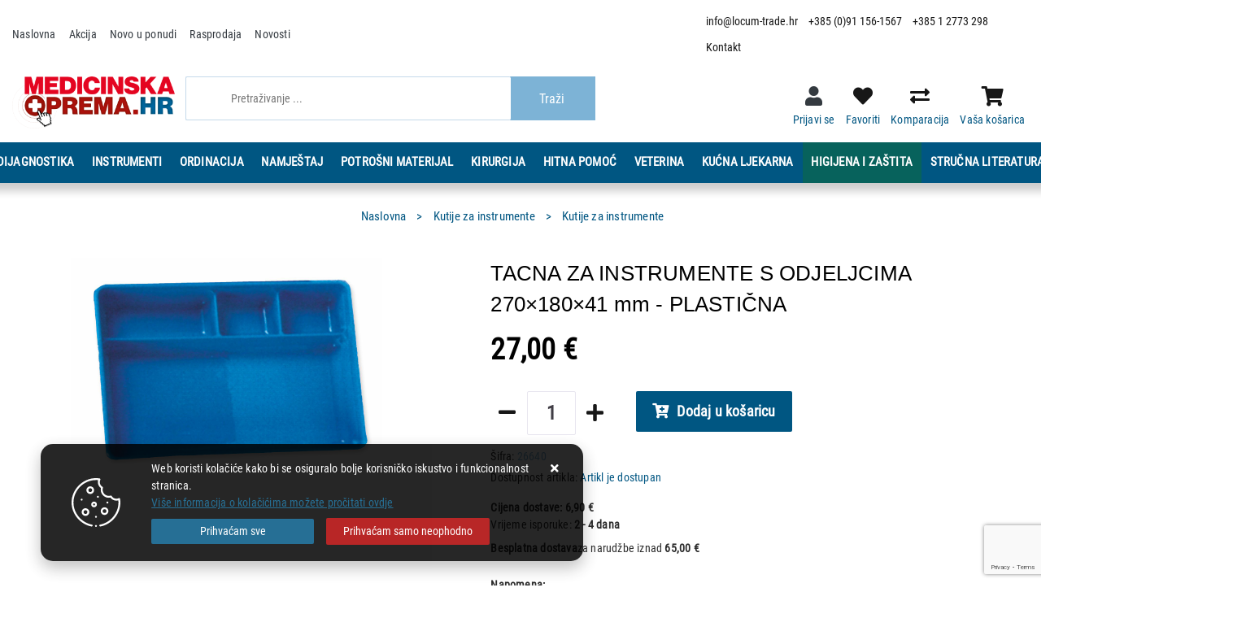

--- FILE ---
content_type: text/html; charset=utf-8
request_url: https://www.google.com/recaptcha/api2/anchor?ar=1&k=6Lf2MkspAAAAABsdGWxUgbuK-xQh4jx5ZyidCSVN&co=aHR0cHM6Ly93d3cubG9jdW0tdHJhZGUuaHI6NDQz&hl=en&v=PoyoqOPhxBO7pBk68S4YbpHZ&size=invisible&anchor-ms=20000&execute-ms=30000&cb=jy5khjyodcdd
body_size: 48587
content:
<!DOCTYPE HTML><html dir="ltr" lang="en"><head><meta http-equiv="Content-Type" content="text/html; charset=UTF-8">
<meta http-equiv="X-UA-Compatible" content="IE=edge">
<title>reCAPTCHA</title>
<style type="text/css">
/* cyrillic-ext */
@font-face {
  font-family: 'Roboto';
  font-style: normal;
  font-weight: 400;
  font-stretch: 100%;
  src: url(//fonts.gstatic.com/s/roboto/v48/KFO7CnqEu92Fr1ME7kSn66aGLdTylUAMa3GUBHMdazTgWw.woff2) format('woff2');
  unicode-range: U+0460-052F, U+1C80-1C8A, U+20B4, U+2DE0-2DFF, U+A640-A69F, U+FE2E-FE2F;
}
/* cyrillic */
@font-face {
  font-family: 'Roboto';
  font-style: normal;
  font-weight: 400;
  font-stretch: 100%;
  src: url(//fonts.gstatic.com/s/roboto/v48/KFO7CnqEu92Fr1ME7kSn66aGLdTylUAMa3iUBHMdazTgWw.woff2) format('woff2');
  unicode-range: U+0301, U+0400-045F, U+0490-0491, U+04B0-04B1, U+2116;
}
/* greek-ext */
@font-face {
  font-family: 'Roboto';
  font-style: normal;
  font-weight: 400;
  font-stretch: 100%;
  src: url(//fonts.gstatic.com/s/roboto/v48/KFO7CnqEu92Fr1ME7kSn66aGLdTylUAMa3CUBHMdazTgWw.woff2) format('woff2');
  unicode-range: U+1F00-1FFF;
}
/* greek */
@font-face {
  font-family: 'Roboto';
  font-style: normal;
  font-weight: 400;
  font-stretch: 100%;
  src: url(//fonts.gstatic.com/s/roboto/v48/KFO7CnqEu92Fr1ME7kSn66aGLdTylUAMa3-UBHMdazTgWw.woff2) format('woff2');
  unicode-range: U+0370-0377, U+037A-037F, U+0384-038A, U+038C, U+038E-03A1, U+03A3-03FF;
}
/* math */
@font-face {
  font-family: 'Roboto';
  font-style: normal;
  font-weight: 400;
  font-stretch: 100%;
  src: url(//fonts.gstatic.com/s/roboto/v48/KFO7CnqEu92Fr1ME7kSn66aGLdTylUAMawCUBHMdazTgWw.woff2) format('woff2');
  unicode-range: U+0302-0303, U+0305, U+0307-0308, U+0310, U+0312, U+0315, U+031A, U+0326-0327, U+032C, U+032F-0330, U+0332-0333, U+0338, U+033A, U+0346, U+034D, U+0391-03A1, U+03A3-03A9, U+03B1-03C9, U+03D1, U+03D5-03D6, U+03F0-03F1, U+03F4-03F5, U+2016-2017, U+2034-2038, U+203C, U+2040, U+2043, U+2047, U+2050, U+2057, U+205F, U+2070-2071, U+2074-208E, U+2090-209C, U+20D0-20DC, U+20E1, U+20E5-20EF, U+2100-2112, U+2114-2115, U+2117-2121, U+2123-214F, U+2190, U+2192, U+2194-21AE, U+21B0-21E5, U+21F1-21F2, U+21F4-2211, U+2213-2214, U+2216-22FF, U+2308-230B, U+2310, U+2319, U+231C-2321, U+2336-237A, U+237C, U+2395, U+239B-23B7, U+23D0, U+23DC-23E1, U+2474-2475, U+25AF, U+25B3, U+25B7, U+25BD, U+25C1, U+25CA, U+25CC, U+25FB, U+266D-266F, U+27C0-27FF, U+2900-2AFF, U+2B0E-2B11, U+2B30-2B4C, U+2BFE, U+3030, U+FF5B, U+FF5D, U+1D400-1D7FF, U+1EE00-1EEFF;
}
/* symbols */
@font-face {
  font-family: 'Roboto';
  font-style: normal;
  font-weight: 400;
  font-stretch: 100%;
  src: url(//fonts.gstatic.com/s/roboto/v48/KFO7CnqEu92Fr1ME7kSn66aGLdTylUAMaxKUBHMdazTgWw.woff2) format('woff2');
  unicode-range: U+0001-000C, U+000E-001F, U+007F-009F, U+20DD-20E0, U+20E2-20E4, U+2150-218F, U+2190, U+2192, U+2194-2199, U+21AF, U+21E6-21F0, U+21F3, U+2218-2219, U+2299, U+22C4-22C6, U+2300-243F, U+2440-244A, U+2460-24FF, U+25A0-27BF, U+2800-28FF, U+2921-2922, U+2981, U+29BF, U+29EB, U+2B00-2BFF, U+4DC0-4DFF, U+FFF9-FFFB, U+10140-1018E, U+10190-1019C, U+101A0, U+101D0-101FD, U+102E0-102FB, U+10E60-10E7E, U+1D2C0-1D2D3, U+1D2E0-1D37F, U+1F000-1F0FF, U+1F100-1F1AD, U+1F1E6-1F1FF, U+1F30D-1F30F, U+1F315, U+1F31C, U+1F31E, U+1F320-1F32C, U+1F336, U+1F378, U+1F37D, U+1F382, U+1F393-1F39F, U+1F3A7-1F3A8, U+1F3AC-1F3AF, U+1F3C2, U+1F3C4-1F3C6, U+1F3CA-1F3CE, U+1F3D4-1F3E0, U+1F3ED, U+1F3F1-1F3F3, U+1F3F5-1F3F7, U+1F408, U+1F415, U+1F41F, U+1F426, U+1F43F, U+1F441-1F442, U+1F444, U+1F446-1F449, U+1F44C-1F44E, U+1F453, U+1F46A, U+1F47D, U+1F4A3, U+1F4B0, U+1F4B3, U+1F4B9, U+1F4BB, U+1F4BF, U+1F4C8-1F4CB, U+1F4D6, U+1F4DA, U+1F4DF, U+1F4E3-1F4E6, U+1F4EA-1F4ED, U+1F4F7, U+1F4F9-1F4FB, U+1F4FD-1F4FE, U+1F503, U+1F507-1F50B, U+1F50D, U+1F512-1F513, U+1F53E-1F54A, U+1F54F-1F5FA, U+1F610, U+1F650-1F67F, U+1F687, U+1F68D, U+1F691, U+1F694, U+1F698, U+1F6AD, U+1F6B2, U+1F6B9-1F6BA, U+1F6BC, U+1F6C6-1F6CF, U+1F6D3-1F6D7, U+1F6E0-1F6EA, U+1F6F0-1F6F3, U+1F6F7-1F6FC, U+1F700-1F7FF, U+1F800-1F80B, U+1F810-1F847, U+1F850-1F859, U+1F860-1F887, U+1F890-1F8AD, U+1F8B0-1F8BB, U+1F8C0-1F8C1, U+1F900-1F90B, U+1F93B, U+1F946, U+1F984, U+1F996, U+1F9E9, U+1FA00-1FA6F, U+1FA70-1FA7C, U+1FA80-1FA89, U+1FA8F-1FAC6, U+1FACE-1FADC, U+1FADF-1FAE9, U+1FAF0-1FAF8, U+1FB00-1FBFF;
}
/* vietnamese */
@font-face {
  font-family: 'Roboto';
  font-style: normal;
  font-weight: 400;
  font-stretch: 100%;
  src: url(//fonts.gstatic.com/s/roboto/v48/KFO7CnqEu92Fr1ME7kSn66aGLdTylUAMa3OUBHMdazTgWw.woff2) format('woff2');
  unicode-range: U+0102-0103, U+0110-0111, U+0128-0129, U+0168-0169, U+01A0-01A1, U+01AF-01B0, U+0300-0301, U+0303-0304, U+0308-0309, U+0323, U+0329, U+1EA0-1EF9, U+20AB;
}
/* latin-ext */
@font-face {
  font-family: 'Roboto';
  font-style: normal;
  font-weight: 400;
  font-stretch: 100%;
  src: url(//fonts.gstatic.com/s/roboto/v48/KFO7CnqEu92Fr1ME7kSn66aGLdTylUAMa3KUBHMdazTgWw.woff2) format('woff2');
  unicode-range: U+0100-02BA, U+02BD-02C5, U+02C7-02CC, U+02CE-02D7, U+02DD-02FF, U+0304, U+0308, U+0329, U+1D00-1DBF, U+1E00-1E9F, U+1EF2-1EFF, U+2020, U+20A0-20AB, U+20AD-20C0, U+2113, U+2C60-2C7F, U+A720-A7FF;
}
/* latin */
@font-face {
  font-family: 'Roboto';
  font-style: normal;
  font-weight: 400;
  font-stretch: 100%;
  src: url(//fonts.gstatic.com/s/roboto/v48/KFO7CnqEu92Fr1ME7kSn66aGLdTylUAMa3yUBHMdazQ.woff2) format('woff2');
  unicode-range: U+0000-00FF, U+0131, U+0152-0153, U+02BB-02BC, U+02C6, U+02DA, U+02DC, U+0304, U+0308, U+0329, U+2000-206F, U+20AC, U+2122, U+2191, U+2193, U+2212, U+2215, U+FEFF, U+FFFD;
}
/* cyrillic-ext */
@font-face {
  font-family: 'Roboto';
  font-style: normal;
  font-weight: 500;
  font-stretch: 100%;
  src: url(//fonts.gstatic.com/s/roboto/v48/KFO7CnqEu92Fr1ME7kSn66aGLdTylUAMa3GUBHMdazTgWw.woff2) format('woff2');
  unicode-range: U+0460-052F, U+1C80-1C8A, U+20B4, U+2DE0-2DFF, U+A640-A69F, U+FE2E-FE2F;
}
/* cyrillic */
@font-face {
  font-family: 'Roboto';
  font-style: normal;
  font-weight: 500;
  font-stretch: 100%;
  src: url(//fonts.gstatic.com/s/roboto/v48/KFO7CnqEu92Fr1ME7kSn66aGLdTylUAMa3iUBHMdazTgWw.woff2) format('woff2');
  unicode-range: U+0301, U+0400-045F, U+0490-0491, U+04B0-04B1, U+2116;
}
/* greek-ext */
@font-face {
  font-family: 'Roboto';
  font-style: normal;
  font-weight: 500;
  font-stretch: 100%;
  src: url(//fonts.gstatic.com/s/roboto/v48/KFO7CnqEu92Fr1ME7kSn66aGLdTylUAMa3CUBHMdazTgWw.woff2) format('woff2');
  unicode-range: U+1F00-1FFF;
}
/* greek */
@font-face {
  font-family: 'Roboto';
  font-style: normal;
  font-weight: 500;
  font-stretch: 100%;
  src: url(//fonts.gstatic.com/s/roboto/v48/KFO7CnqEu92Fr1ME7kSn66aGLdTylUAMa3-UBHMdazTgWw.woff2) format('woff2');
  unicode-range: U+0370-0377, U+037A-037F, U+0384-038A, U+038C, U+038E-03A1, U+03A3-03FF;
}
/* math */
@font-face {
  font-family: 'Roboto';
  font-style: normal;
  font-weight: 500;
  font-stretch: 100%;
  src: url(//fonts.gstatic.com/s/roboto/v48/KFO7CnqEu92Fr1ME7kSn66aGLdTylUAMawCUBHMdazTgWw.woff2) format('woff2');
  unicode-range: U+0302-0303, U+0305, U+0307-0308, U+0310, U+0312, U+0315, U+031A, U+0326-0327, U+032C, U+032F-0330, U+0332-0333, U+0338, U+033A, U+0346, U+034D, U+0391-03A1, U+03A3-03A9, U+03B1-03C9, U+03D1, U+03D5-03D6, U+03F0-03F1, U+03F4-03F5, U+2016-2017, U+2034-2038, U+203C, U+2040, U+2043, U+2047, U+2050, U+2057, U+205F, U+2070-2071, U+2074-208E, U+2090-209C, U+20D0-20DC, U+20E1, U+20E5-20EF, U+2100-2112, U+2114-2115, U+2117-2121, U+2123-214F, U+2190, U+2192, U+2194-21AE, U+21B0-21E5, U+21F1-21F2, U+21F4-2211, U+2213-2214, U+2216-22FF, U+2308-230B, U+2310, U+2319, U+231C-2321, U+2336-237A, U+237C, U+2395, U+239B-23B7, U+23D0, U+23DC-23E1, U+2474-2475, U+25AF, U+25B3, U+25B7, U+25BD, U+25C1, U+25CA, U+25CC, U+25FB, U+266D-266F, U+27C0-27FF, U+2900-2AFF, U+2B0E-2B11, U+2B30-2B4C, U+2BFE, U+3030, U+FF5B, U+FF5D, U+1D400-1D7FF, U+1EE00-1EEFF;
}
/* symbols */
@font-face {
  font-family: 'Roboto';
  font-style: normal;
  font-weight: 500;
  font-stretch: 100%;
  src: url(//fonts.gstatic.com/s/roboto/v48/KFO7CnqEu92Fr1ME7kSn66aGLdTylUAMaxKUBHMdazTgWw.woff2) format('woff2');
  unicode-range: U+0001-000C, U+000E-001F, U+007F-009F, U+20DD-20E0, U+20E2-20E4, U+2150-218F, U+2190, U+2192, U+2194-2199, U+21AF, U+21E6-21F0, U+21F3, U+2218-2219, U+2299, U+22C4-22C6, U+2300-243F, U+2440-244A, U+2460-24FF, U+25A0-27BF, U+2800-28FF, U+2921-2922, U+2981, U+29BF, U+29EB, U+2B00-2BFF, U+4DC0-4DFF, U+FFF9-FFFB, U+10140-1018E, U+10190-1019C, U+101A0, U+101D0-101FD, U+102E0-102FB, U+10E60-10E7E, U+1D2C0-1D2D3, U+1D2E0-1D37F, U+1F000-1F0FF, U+1F100-1F1AD, U+1F1E6-1F1FF, U+1F30D-1F30F, U+1F315, U+1F31C, U+1F31E, U+1F320-1F32C, U+1F336, U+1F378, U+1F37D, U+1F382, U+1F393-1F39F, U+1F3A7-1F3A8, U+1F3AC-1F3AF, U+1F3C2, U+1F3C4-1F3C6, U+1F3CA-1F3CE, U+1F3D4-1F3E0, U+1F3ED, U+1F3F1-1F3F3, U+1F3F5-1F3F7, U+1F408, U+1F415, U+1F41F, U+1F426, U+1F43F, U+1F441-1F442, U+1F444, U+1F446-1F449, U+1F44C-1F44E, U+1F453, U+1F46A, U+1F47D, U+1F4A3, U+1F4B0, U+1F4B3, U+1F4B9, U+1F4BB, U+1F4BF, U+1F4C8-1F4CB, U+1F4D6, U+1F4DA, U+1F4DF, U+1F4E3-1F4E6, U+1F4EA-1F4ED, U+1F4F7, U+1F4F9-1F4FB, U+1F4FD-1F4FE, U+1F503, U+1F507-1F50B, U+1F50D, U+1F512-1F513, U+1F53E-1F54A, U+1F54F-1F5FA, U+1F610, U+1F650-1F67F, U+1F687, U+1F68D, U+1F691, U+1F694, U+1F698, U+1F6AD, U+1F6B2, U+1F6B9-1F6BA, U+1F6BC, U+1F6C6-1F6CF, U+1F6D3-1F6D7, U+1F6E0-1F6EA, U+1F6F0-1F6F3, U+1F6F7-1F6FC, U+1F700-1F7FF, U+1F800-1F80B, U+1F810-1F847, U+1F850-1F859, U+1F860-1F887, U+1F890-1F8AD, U+1F8B0-1F8BB, U+1F8C0-1F8C1, U+1F900-1F90B, U+1F93B, U+1F946, U+1F984, U+1F996, U+1F9E9, U+1FA00-1FA6F, U+1FA70-1FA7C, U+1FA80-1FA89, U+1FA8F-1FAC6, U+1FACE-1FADC, U+1FADF-1FAE9, U+1FAF0-1FAF8, U+1FB00-1FBFF;
}
/* vietnamese */
@font-face {
  font-family: 'Roboto';
  font-style: normal;
  font-weight: 500;
  font-stretch: 100%;
  src: url(//fonts.gstatic.com/s/roboto/v48/KFO7CnqEu92Fr1ME7kSn66aGLdTylUAMa3OUBHMdazTgWw.woff2) format('woff2');
  unicode-range: U+0102-0103, U+0110-0111, U+0128-0129, U+0168-0169, U+01A0-01A1, U+01AF-01B0, U+0300-0301, U+0303-0304, U+0308-0309, U+0323, U+0329, U+1EA0-1EF9, U+20AB;
}
/* latin-ext */
@font-face {
  font-family: 'Roboto';
  font-style: normal;
  font-weight: 500;
  font-stretch: 100%;
  src: url(//fonts.gstatic.com/s/roboto/v48/KFO7CnqEu92Fr1ME7kSn66aGLdTylUAMa3KUBHMdazTgWw.woff2) format('woff2');
  unicode-range: U+0100-02BA, U+02BD-02C5, U+02C7-02CC, U+02CE-02D7, U+02DD-02FF, U+0304, U+0308, U+0329, U+1D00-1DBF, U+1E00-1E9F, U+1EF2-1EFF, U+2020, U+20A0-20AB, U+20AD-20C0, U+2113, U+2C60-2C7F, U+A720-A7FF;
}
/* latin */
@font-face {
  font-family: 'Roboto';
  font-style: normal;
  font-weight: 500;
  font-stretch: 100%;
  src: url(//fonts.gstatic.com/s/roboto/v48/KFO7CnqEu92Fr1ME7kSn66aGLdTylUAMa3yUBHMdazQ.woff2) format('woff2');
  unicode-range: U+0000-00FF, U+0131, U+0152-0153, U+02BB-02BC, U+02C6, U+02DA, U+02DC, U+0304, U+0308, U+0329, U+2000-206F, U+20AC, U+2122, U+2191, U+2193, U+2212, U+2215, U+FEFF, U+FFFD;
}
/* cyrillic-ext */
@font-face {
  font-family: 'Roboto';
  font-style: normal;
  font-weight: 900;
  font-stretch: 100%;
  src: url(//fonts.gstatic.com/s/roboto/v48/KFO7CnqEu92Fr1ME7kSn66aGLdTylUAMa3GUBHMdazTgWw.woff2) format('woff2');
  unicode-range: U+0460-052F, U+1C80-1C8A, U+20B4, U+2DE0-2DFF, U+A640-A69F, U+FE2E-FE2F;
}
/* cyrillic */
@font-face {
  font-family: 'Roboto';
  font-style: normal;
  font-weight: 900;
  font-stretch: 100%;
  src: url(//fonts.gstatic.com/s/roboto/v48/KFO7CnqEu92Fr1ME7kSn66aGLdTylUAMa3iUBHMdazTgWw.woff2) format('woff2');
  unicode-range: U+0301, U+0400-045F, U+0490-0491, U+04B0-04B1, U+2116;
}
/* greek-ext */
@font-face {
  font-family: 'Roboto';
  font-style: normal;
  font-weight: 900;
  font-stretch: 100%;
  src: url(//fonts.gstatic.com/s/roboto/v48/KFO7CnqEu92Fr1ME7kSn66aGLdTylUAMa3CUBHMdazTgWw.woff2) format('woff2');
  unicode-range: U+1F00-1FFF;
}
/* greek */
@font-face {
  font-family: 'Roboto';
  font-style: normal;
  font-weight: 900;
  font-stretch: 100%;
  src: url(//fonts.gstatic.com/s/roboto/v48/KFO7CnqEu92Fr1ME7kSn66aGLdTylUAMa3-UBHMdazTgWw.woff2) format('woff2');
  unicode-range: U+0370-0377, U+037A-037F, U+0384-038A, U+038C, U+038E-03A1, U+03A3-03FF;
}
/* math */
@font-face {
  font-family: 'Roboto';
  font-style: normal;
  font-weight: 900;
  font-stretch: 100%;
  src: url(//fonts.gstatic.com/s/roboto/v48/KFO7CnqEu92Fr1ME7kSn66aGLdTylUAMawCUBHMdazTgWw.woff2) format('woff2');
  unicode-range: U+0302-0303, U+0305, U+0307-0308, U+0310, U+0312, U+0315, U+031A, U+0326-0327, U+032C, U+032F-0330, U+0332-0333, U+0338, U+033A, U+0346, U+034D, U+0391-03A1, U+03A3-03A9, U+03B1-03C9, U+03D1, U+03D5-03D6, U+03F0-03F1, U+03F4-03F5, U+2016-2017, U+2034-2038, U+203C, U+2040, U+2043, U+2047, U+2050, U+2057, U+205F, U+2070-2071, U+2074-208E, U+2090-209C, U+20D0-20DC, U+20E1, U+20E5-20EF, U+2100-2112, U+2114-2115, U+2117-2121, U+2123-214F, U+2190, U+2192, U+2194-21AE, U+21B0-21E5, U+21F1-21F2, U+21F4-2211, U+2213-2214, U+2216-22FF, U+2308-230B, U+2310, U+2319, U+231C-2321, U+2336-237A, U+237C, U+2395, U+239B-23B7, U+23D0, U+23DC-23E1, U+2474-2475, U+25AF, U+25B3, U+25B7, U+25BD, U+25C1, U+25CA, U+25CC, U+25FB, U+266D-266F, U+27C0-27FF, U+2900-2AFF, U+2B0E-2B11, U+2B30-2B4C, U+2BFE, U+3030, U+FF5B, U+FF5D, U+1D400-1D7FF, U+1EE00-1EEFF;
}
/* symbols */
@font-face {
  font-family: 'Roboto';
  font-style: normal;
  font-weight: 900;
  font-stretch: 100%;
  src: url(//fonts.gstatic.com/s/roboto/v48/KFO7CnqEu92Fr1ME7kSn66aGLdTylUAMaxKUBHMdazTgWw.woff2) format('woff2');
  unicode-range: U+0001-000C, U+000E-001F, U+007F-009F, U+20DD-20E0, U+20E2-20E4, U+2150-218F, U+2190, U+2192, U+2194-2199, U+21AF, U+21E6-21F0, U+21F3, U+2218-2219, U+2299, U+22C4-22C6, U+2300-243F, U+2440-244A, U+2460-24FF, U+25A0-27BF, U+2800-28FF, U+2921-2922, U+2981, U+29BF, U+29EB, U+2B00-2BFF, U+4DC0-4DFF, U+FFF9-FFFB, U+10140-1018E, U+10190-1019C, U+101A0, U+101D0-101FD, U+102E0-102FB, U+10E60-10E7E, U+1D2C0-1D2D3, U+1D2E0-1D37F, U+1F000-1F0FF, U+1F100-1F1AD, U+1F1E6-1F1FF, U+1F30D-1F30F, U+1F315, U+1F31C, U+1F31E, U+1F320-1F32C, U+1F336, U+1F378, U+1F37D, U+1F382, U+1F393-1F39F, U+1F3A7-1F3A8, U+1F3AC-1F3AF, U+1F3C2, U+1F3C4-1F3C6, U+1F3CA-1F3CE, U+1F3D4-1F3E0, U+1F3ED, U+1F3F1-1F3F3, U+1F3F5-1F3F7, U+1F408, U+1F415, U+1F41F, U+1F426, U+1F43F, U+1F441-1F442, U+1F444, U+1F446-1F449, U+1F44C-1F44E, U+1F453, U+1F46A, U+1F47D, U+1F4A3, U+1F4B0, U+1F4B3, U+1F4B9, U+1F4BB, U+1F4BF, U+1F4C8-1F4CB, U+1F4D6, U+1F4DA, U+1F4DF, U+1F4E3-1F4E6, U+1F4EA-1F4ED, U+1F4F7, U+1F4F9-1F4FB, U+1F4FD-1F4FE, U+1F503, U+1F507-1F50B, U+1F50D, U+1F512-1F513, U+1F53E-1F54A, U+1F54F-1F5FA, U+1F610, U+1F650-1F67F, U+1F687, U+1F68D, U+1F691, U+1F694, U+1F698, U+1F6AD, U+1F6B2, U+1F6B9-1F6BA, U+1F6BC, U+1F6C6-1F6CF, U+1F6D3-1F6D7, U+1F6E0-1F6EA, U+1F6F0-1F6F3, U+1F6F7-1F6FC, U+1F700-1F7FF, U+1F800-1F80B, U+1F810-1F847, U+1F850-1F859, U+1F860-1F887, U+1F890-1F8AD, U+1F8B0-1F8BB, U+1F8C0-1F8C1, U+1F900-1F90B, U+1F93B, U+1F946, U+1F984, U+1F996, U+1F9E9, U+1FA00-1FA6F, U+1FA70-1FA7C, U+1FA80-1FA89, U+1FA8F-1FAC6, U+1FACE-1FADC, U+1FADF-1FAE9, U+1FAF0-1FAF8, U+1FB00-1FBFF;
}
/* vietnamese */
@font-face {
  font-family: 'Roboto';
  font-style: normal;
  font-weight: 900;
  font-stretch: 100%;
  src: url(//fonts.gstatic.com/s/roboto/v48/KFO7CnqEu92Fr1ME7kSn66aGLdTylUAMa3OUBHMdazTgWw.woff2) format('woff2');
  unicode-range: U+0102-0103, U+0110-0111, U+0128-0129, U+0168-0169, U+01A0-01A1, U+01AF-01B0, U+0300-0301, U+0303-0304, U+0308-0309, U+0323, U+0329, U+1EA0-1EF9, U+20AB;
}
/* latin-ext */
@font-face {
  font-family: 'Roboto';
  font-style: normal;
  font-weight: 900;
  font-stretch: 100%;
  src: url(//fonts.gstatic.com/s/roboto/v48/KFO7CnqEu92Fr1ME7kSn66aGLdTylUAMa3KUBHMdazTgWw.woff2) format('woff2');
  unicode-range: U+0100-02BA, U+02BD-02C5, U+02C7-02CC, U+02CE-02D7, U+02DD-02FF, U+0304, U+0308, U+0329, U+1D00-1DBF, U+1E00-1E9F, U+1EF2-1EFF, U+2020, U+20A0-20AB, U+20AD-20C0, U+2113, U+2C60-2C7F, U+A720-A7FF;
}
/* latin */
@font-face {
  font-family: 'Roboto';
  font-style: normal;
  font-weight: 900;
  font-stretch: 100%;
  src: url(//fonts.gstatic.com/s/roboto/v48/KFO7CnqEu92Fr1ME7kSn66aGLdTylUAMa3yUBHMdazQ.woff2) format('woff2');
  unicode-range: U+0000-00FF, U+0131, U+0152-0153, U+02BB-02BC, U+02C6, U+02DA, U+02DC, U+0304, U+0308, U+0329, U+2000-206F, U+20AC, U+2122, U+2191, U+2193, U+2212, U+2215, U+FEFF, U+FFFD;
}

</style>
<link rel="stylesheet" type="text/css" href="https://www.gstatic.com/recaptcha/releases/PoyoqOPhxBO7pBk68S4YbpHZ/styles__ltr.css">
<script nonce="_wQImNPZYsahUja2uSljWg" type="text/javascript">window['__recaptcha_api'] = 'https://www.google.com/recaptcha/api2/';</script>
<script type="text/javascript" src="https://www.gstatic.com/recaptcha/releases/PoyoqOPhxBO7pBk68S4YbpHZ/recaptcha__en.js" nonce="_wQImNPZYsahUja2uSljWg">
      
    </script></head>
<body><div id="rc-anchor-alert" class="rc-anchor-alert"></div>
<input type="hidden" id="recaptcha-token" value="[base64]">
<script type="text/javascript" nonce="_wQImNPZYsahUja2uSljWg">
      recaptcha.anchor.Main.init("[\x22ainput\x22,[\x22bgdata\x22,\x22\x22,\[base64]/[base64]/[base64]/bmV3IHJbeF0oY1swXSk6RT09Mj9uZXcgclt4XShjWzBdLGNbMV0pOkU9PTM/bmV3IHJbeF0oY1swXSxjWzFdLGNbMl0pOkU9PTQ/[base64]/[base64]/[base64]/[base64]/[base64]/[base64]/[base64]/[base64]\x22,\[base64]\x22,\x22w7g0DsK1wqnDuj5KYm1VD8K4wps1wo0jwrfCgMOdw7UAVMOVXcOcBSHDkcOaw4JzbcKVNghBdMODJiLDuTofw4A+J8O/J8O8wo5aXA0NVMKsLBDDnjtqQyDCskvCrTZKSMO9w7XCisKXaCxIwpknwrV1w69LTjYtwrM+wrfClDzDjsKSB1Q4IsOcJDYiwp4/c1wLECgjexsLNMKDV8OGT8OEGgnCnCDDsHtmwroQWhcAwq/DuMKow6nDj8K9SkzDqhViwptnw4xBecKaWGfDok4jSsOMGMKTw5HDrMKYWntlIsOTEVNgw53CvEkvN0NtfUBEc1c+UMK/asKGwowYLcOAP8O7BMKjCsOCD8ONBMKxKsOTw4sgwoUXecOew5pNbB0AFFRAI8KVUiFXA25TwpzDmcOEw6V4w4Bow6Quwod0DBdxS1HDlMKXw5QuXGrDrsOXRcKuw63Dt8OoTsKYQgXDnH7CjjsnwovCmMOHeBTCsMOAasKgwoA2w6DDvzEIwrlvAn0Ewp/DtHzCu8OgEcOGw4HDrsOlwofCpC7Dl8KAWMOSwpApwqXDgcKnw4jClMKRfcK8U1pJUcK5DwLDthjDjsKlLcOewoXDrsO8NQolwp/[base64]/CisK9PMKZGMKzVMOPQcO3YMKrFFIrJcKPwpgDw6nCjcKVw5pXLiHCgsOKw4vCoQtKGDQYwpbCk1wDw6HDu1PDsMKywqkmaBvCtcKbJx7DqMOnZVHCgzTCi0NjQsKRw5HDtsKgwqFNIcKrW8Khwp0cw6LCnmtlb8ORX8OBch8/w5jDg2pEwro1FsKQVMOgB0HDuWYxHcOowq/CrDrCm8OxXcOaXGEpDUAew7NVID7DtmsSw6LDl2zCpkdIGxPDqBDDisO2w7wtw5XDisKCNcOGfjJaUcOdwq40O2XDlcKtN8Kowo/ChAFxC8OYw7wDScKvw7UmZD99wrphw6LDoHl/TMOkw4bDoMOlJsKVw7V+wohIwqFgw7B2OT0GwoLCkMOvWxbCkwgKW8OjCsO/[base64]/LmQLQ8O5JcOlR8OZKMOLw5Rdw6DDgsOPJUTCoRtZwoYVAcKKw7XDmRp2TUfDoTHDvm5Ww6nChUskRMOsOgXCnHTCsBR8WRvDn8OUw7RbecKdNsKnwpFKwoc5wqASK11XwovDgsKPwpnCkkxzwo3CqVEwHDVHD8OLwqDCuWPCihsVw6/Dr0cvdgUSMcORIUfCkMKywrTDtcK+SlzDkxVoOcK5wqcIanDCjcKIwqt/HWIjScOkw4DDuwbDiMKwwrQPSzbDhHJkw5tgwoxeKMOCAirDnAPDm8Omwrgcw65uLzXDqMKOQjPDicOQw4zCpMKWeQdIJcK1woXDlU4AbHhkwrwQGCnDiSvCtBFrZcOSw5U7w5XCjV/Dj37CmhXDmXrCoijDssO5C8KBewA1w6Y+My5Pw7ctw44hKcKuPgo1VXoTPBkxw6vCq2TDmS/CnsOfw7wlwpN8w6/DrMKJw6tZZsO3wqnDi8OkG3nCq0jDusKvwpVvwowKwopsOEbCiDNNw4U6LDvCusOVQcOWVD/DqXlpBcKJwqkRRTwEI8KEwpXCqS0zw5XDosKsw67Cn8KREQ0FUMKww7PDocKAYA7DkMOCw5fCgXTCrsOQwoDDpcK2wrJ3bRLCuMKHAsOjaibDuMKcwr/[base64]/RcO9QyDCmMOhw7FGw5XDksKpSMORw6DDhcOgwrIxw5jCk8OTIk3DklQlwoXDmcOnUkhbX8OtKW/DncKiwohyw4/DksO1wq06wpHDkkp/w4NEwpE5wpg0YhLChk/CiUzCskvCocOgYmTCpm9kRMK8fhbCrMO8w7o7LBFFf19kEMOhw5bCiMOUKVjDpxoRPE4wVVTCiA53cTk5bisEfcKbGHvDm8ORLsK5woXDm8KKbEULbwDCosOtV8KOw6/DoGvDrGPDkMO1wrLCsQp6O8K1woDCoivCvmnCjMKOwrTDr8OsVGNIFUvDtHY1fhNLBcOdwpzCjS5VVUBVWQHCiMK2dsOFScO0CcK8AMODwrlkNCPDtsOIKHLDhMK/w4omNMODw6RWwr/CoHhsworDhnMpAMOkeMO7bMOqb33Ci1PDkglmw77DiT/[base64]/w6nChcK/eFnDrCZ8OsObCcK5wqvCicOgUAYMKMO3w4DCqgPDh8OJw5/[base64]/Cm14EP8KCw7nDgcKvw4EoAlrDpcOBwqvCusOaJMOYRMOgWcK/w6DDknTDszzDicORUsKCFCnCtTROAMOrwqo3OMOywoMKMcKJw41owqZfNMOgwo7Co8OeTjl3wqfClMKlXWrDn1fCusKTKifDh297K2Yuw6/ClwXCgx/[base64]/Dh1Ydw77DiMO6wpAjwrjDi8OLwoTCrX8+JcKTwrfCkcKGwo49R8OXAEPDk8OvcDnDhcKVLMKddwMjf1dGwo02WWkHacOFTsOswqTCqsOXwoU4S8KKEsKODxsMMsKqw4LCqgbDtwDDqFXCtF9GI8Kgd8O7w7VfwoMHwrB0Pz7DhcO6dhPDocKPd8Kgwp9iw6h4HsOQw5/[base64]/w4HCqcK6w5LCgFtFwpPDnhZww6rCvCB7wqA0ZsKCw7MvLcK3w7MUdwoOw4nDkDRzIUcMesKdw4RvTiwOEcKAQxzDg8KzF3vCisKYAMOjCFnDvcKgw5BUMcKlw6JNwpTDjm86w4XCk33ClVjClcKgwoTCgXc7UsO/w4MJbBDCrMKwDXENw44JNcO3TiVqQ8O7wplJf8KSw5vDjH/CpcK9w4YIw6x8L8O4w4IgNlEVWQN5w7snWk3Dn1Y9w7rDhsKrfWQUTMK9McKgCQNSwqrCv3J8SwxPOsKIwrTDtAMrwrNgw5JOMnHDok7CnsKyNsKYwrrDk8KHwpjDncOeaB/CscKxEzTCg8OpwqZgwpPDtsKTwoN4QsOBwqhiwpUwwq/DvHslw6xbBMOBwoALIMOvw6bCqMOEw7YswrrCh8KWT8KxwoF4w7/CpmkhB8Obw5IYw4nCtD/Co1TDsHM8wqtfY1TCqmjDjSQywrrChMOlcgZww55XLkvCs8Opw57DnT3DiD7Drh3CvMOrwoVHw7tPw6TCkHPDusKXeMK9woIgRC0Tw5E7wrQNDXpWPsKJw5hCw7/DvDcdw4PDuD/[base64]/[base64]/CgH0bD8OQGxjCv8KAwoPCvjFmwrF4E8ObOsObw53DujZKw6PDmmFGw5bCoMKWwr7Dg8Odw67Dn17DoHVfwpXCnVLCtsKsAG4nw7vDlsKvG37Cs8Knw5slCUfDqHXCsMKgwrfCqBEnwqXChR3CuMO3wooLwp45w4zDkxciC8Kkw7HDl2UgE8OYTsKvJhjDj8KtS2/CvsKcw64+wowNOUDDmcOKwoUaYsODwo4gQcONZ8OiFMOpJTRyw4oAwrlqw6bDkkLDnTbDocOaw47Ck8OiaMKzw6vCkC/Du8O+TMOhTEcfBQI5Z8K6wq3Csl8fw4XCrgrCnhHDmy1JwpXDl8Khw6hoClUtwpDClV/Di8KOCUB0w4lZYcKTw58PwrFzw7rDjFbDgGB3w7cZw6Q/[base64]/[base64]/fHE/NFzCjcO+M0ohw6vCoMO4wp17OsK3wqdWTw/CrUY1w7TCu8OBw6PCvQ4qSyrCpUtVwrcDNcOhwoPCry/DkMO2w4kJw6dOw6FPwo9cwrnDtsKgw57CvMOkPsKrwpdOw4rCsysnd8OxLsK1w7zDjMKNwqvDg8KXQMK1w7DChwMWwqJ9wrsJejbDnU3DsiNOQGsGw5tXE8O5E8KMwqoVCMK8bMOdYAMDw4PDssKuw7HDtWDDkzvDv3Zuw45RwqlJwqXDkjl0woLCgA4/[base64]/WF9Jwp/[base64]/DnMKXwrXDqVNvw5lrwqLCkFh8wpfCiVfDpMOlw4N8w53Dh8ODwrMXXcKeIsO6wpLDhMKOwq13eyEow5p6wrTCsynCtDxWWwAiaUHDtsKWCMOnwplYHsOSdMKZSDlRe8OhchAFwoE8w6oef8KXdMO+wqbDuCrCliU/N8Kwwp7DoRs+WsKnKcO3bGIXw7LDnMO5E0/[base64]/DuAIvwrDCoiokA8OjHVJBfMKnwqXDkMODw4rDrBEyXcKeVMKwecO8w4Q3IcKyK8KVwoLDrWDCh8OTwpBYwrfCpxkcCFzCq8OnwpwrJlp8w6pBw7R4bsKtwoTDgkEKw7BFOAzCrcO9w7pfw4fDj8OFScKKbRNpKw5VVsOswqHCh8OsQAZ7wr8fw4/CssOBw5Evw5bDsSI5wpHCuAfCm1XCm8KJwoskwrXCn8Oqwosmw6jCjMO3w7bDv8OcdcOZETjDrVQjwqzCm8K+wqs6wrbDosOdw7xjPi7Du8K2w7EJwq8uw47CoiVxw4siwpjDrEZWwrhUN1/CncKBw44JMnQewq7CicOiOnt/CcKpw4wyw6dEbyxbNsOMwqgnPk56YSoJwr9uUsODw6ENw4UWw5nCosKsw4R1IMKKam/DrcOgw6DCr8KRw7xiDMO7fMOvw5jCuj1EGcKWw5LDusKDwr8gwo3Dh3EIYMO8WGFVSMOBw44INMOYdMOqW0TCtXt3OcKWcHbDuMOeDXHCocK0w7vCh8OXBMO9w5LDgUTCuMO8w4PDoAXDhmfClsOSNsKYw4QdVhl+wpUIAT0fw47ChcKKw7/CjsOawrTDqMOZw7wKPMKkw53Cp8Klwq0kYy3DiHAWI3UAw6ppw65EwrHCs3DDpkcBDlDDksOGX1HCiyzDs8K7IRrClcK/w4bCp8K6KHZwJyFpI8KQwpA6BAfCpkpTw43DnXFVw4wnwqfDrcO8A8Oyw4zDoMKgGXfCnsO8McKQwrtGwo3DmsKXJmDDhWAHw6vDik8hcsKnVEFmw4bCjMO+w77DucKAOV/DuhMmG8OnKMKSSMOJw5VGXjLCo8OJw7LCpcK7wqjCr8KjwrYHTcKFw5DDh8OOIlbCsMKPQcKMwrFFwpbDocOTwq5xbMKtU8Kgw6EXwozCn8O7VyPDisOgwqTDv3lbwo8EQMK6wopgU2nDo8K1GVtkw4nCnFo/woTDk37CrDrClDfCmyEpwoHDpsKJwpLCt8OXwpgMQ8KqSMO3T8ObP0HCtsKeDyU6wqjDpWk+wqwdGHogEGJXw4/CgMKYw6XDmMK9wqgJwocRP2IpwqBgKCPCicOnwo/DiMKAw57Crw/DuG1yw7/CtsOQB8KUPQ7DoF/DnE/[base64]/DlWLCg8Okw5rCrcKMwqjDlMKXw7XCt8KLwpAMwoM2wpfDj8KyXyrCrcOECRpQw6skOzYrw5bDiX/CrmrDrMKhw5ENXSXCtxIxwo7DrlfDtMKpb8KZV8KDQhTCrcKuanHDgHA1eMKwXcOZw4s+w51KASx6wppAw4EsQcOOKsK/wpVaJcOuwoHCgMKAJi98w65ww7HDjDZ5w7DDk8K3TjrDqsKYwp01E8O5T8K/w4nCkMO4OMOkcyNZwrg+AMOnXsK4wonDuQhDw5swRBwawofDi8K/ccOiwpwBwofDosOVwqXDmAIHD8OzZ8ORekLDkGXCt8KTwrvDs8Kww63DpcO6Ilh6wphBSRJCTMOEQAbCmMKmZcKEHcOYwqHCgFXCmh4QwpInw5xsw7zCqjpSNsKNwrLCj24dwqBCHsKwwq/Cq8Ocw6gGVMKhZxhAw7vCvsOHeMKiccKcF8KHwqsOw4rDqVMdw5hKLhsVw4rDsMOxwoXCmGsIWsOUw6rDgMKyYMOUBsORWSIbw5NLw5nCl8Ohw6PCtsONB8OJwrV+wrwlbcOBwrnCvQpKZsOaQ8OYw5dEVkXDnHfCugvDhU7Cs8KIw7R8wrTDpcKjw74INz/Dv3nDpD02woklNUnDjV3CucKZw55NI1YywpDCqMKpw5/CncOaEyYkw4sIwoVUBj9UOsKjWAXDlsO4w7HCvMKywpvDjcOVwq/DoTTCkMOPBy/CpAAYFk9cwpDDi8OcKsK3BcKocGrDrsKKw7IIRsKjeFx1UcKwQMK5SSLCvm/Dm8OmwoDDg8O0W8O7woPDscKEw4bDmEwHw6cDw78jInE3dxdHwrjDqV/CnWTCpzHDozTCsj3Dsy3DkMOmw58ADUfCrnVvIMO4woA/wqLCqMK/w7gdw5gOKcOuFMKgwplFL8KwwrTCt8K3w4Z9w7Few6t4wrJRAsO/wrBhPRbCq3Ydw4rDtALCpsOrwqkpS1DCumQdwodGwphMHcOhb8K/[base64]/SsKiwqYnwoBQZBkHScKDw65qe8OHw7DDn8OtwqYINBXDpMOpLMOvw7/Dtm/Dl2kQwr9kw6dlwp4/dMKDS8K4wqkjWGbDgU/CiUzCg8OMDDFwYREdw6TDl2ZqN8OdwoVSwqU/wrvDgVzCvcOUAsOZGsOUJMKDw5Y7wolaR0M7b0JBwqBLw5sXwqNkbDnDssO1LsOFwocBwoPDk8OjwrDCh1hzw7/ChcKfecO3wrzCr8OgVm3DigDCq8KmwrPDrMOJPsKKW3vDqMO8woHCgQnCscOMbjLCnMKXL2Vjw69vw6HDjTbCqnHDgMKNwokWXEfCr1fDs8KIPcKBc8OuEsKAOS/CmmVKwqEFPcKYGgd9ezVDwoDChMOATTTDo8Oaw7bDocOFW1wbejrDvsOMesOVAiolB08cwp7ChR4ow6XDmsOeCSoFw4DCucKDwp5ww7chw6bCn0hHwrMAUhpzw7PCv8Khwq3CrEPDuTRPIMO/[base64]/DuVgtE8Ohwr3DlsKaw4hyw6jCnwdzPDhXDsKEesKXw4kQwpZTR8KybXd1wobCjm/[base64]/DpjHCvSHCt8ONZsK/bsKVEMOfasOZGMKMOwV7YjnCtMKkN8OwwrISPD4tA8OzwoBMIMKvGcKLCcKmwqvDisKpwokEecOiKQjClSbDtnPCpEzCmGl6w5IUQ3tdVMKCw7TCtEnCnAhUwpXCtnbCpcOJLsK2woVPwq3Dn8KCwow/wqzCucKGw7J7wotjwoTDicKDw5rDmQTChCTClcOhYzLCkMKoIsOVwoXDpnvDtMKAw7NzcMKbw4gIEMO5dcO4wpFJccOTw6bDjcOtBwbCpnHCokMqwqhTcF1KAyLDm0XCocOeOSlsw6UywpMowqnDn8KxwoocOMOXwqluwrI/w6rCph3Cvy7CqsOtw5jCrFrChMKdw43DuCHCo8KwecK8IV3CuTzCrQTDrMO2dEQbwqPDlMOyw6ZufSFlwo/DmlfDn8K/exbCpsO6w6jCuMKWwp/CnsKjw7E4wrjCu1nCvgLCvELDkcKmMDLDqsKNHcOIYsOVOXIyw7vCvULCjw0uw47CosOpwpx3EcKxPDJTJMKow7wOwrnDhcKKIsKRIh9RwoTCqGjDlg5rGWbCjcKbwqNpwoIPw67CinPCn8OfTcO0wr84GsOxL8KQw57DnjI1JsOSEB/Cni/DuAI3QcOiwrTDkkoETcKzwolkE8OacjbCv8KLH8KpCsOGFSHChsOfOcO7X1dKZnbDvsKjIsK+wr1kAzlWw6peQMKnw6/Dg8OQGsK7wrZDRVnDg2LCuW8OLsKKd8KOw6nDpiPCtcKTVcKPW3HCucOaWkU+WGPCnC/CmsOGw5PDhRDDiXpNw5pZfzgHUQJkT8OowpzDnDfDkTDDrMOhwrQ9wr5twrg4ScKdf8O2w4lpOBUwSArDmVMbfMOxwpddwqnCj8OKV8KVwqfCksOhwpTCnsOfesKEw65yQcOHwo/CgsOWwrzDqMONw684FcKqdcOMw4bDpcOKw4tdwrzDksO1YjYgGxJAwrAsVHA3wqsCw6tWGG7CjMKUwqRMwr5fRTXCocOeUC7CphYFwq7CpsKvcDPDjQQMwojDhcK5w6rDqsKgwqkfwoh/EGUPCcOEwqjDlBTCqTB9VXHCucOhRMO+w63DmsKmw6rDu8Kcw4DDk1ZAwoZWHMKxasOxw7HCvU0iwosYSsKzCcOEw57DhcOaw558OsKKwqwkIsKndgpZw4/CjcOgwo/DiSsyR09xaMKowoXDhmZSw6ZEDcOpwrlodMKuw7PDj1tLwoEGwp1+woEAwpLCpFnCl8KeKy3CnmzDi8O3LULCn8KQZTzCpcO0W0MIw4nClFfDv8OWdsKfQhTCosKsw6/DqsKTwqPDskMVX1NwZMKmPXlXwpNjXcObwoFtdFRtw6fDvkI5JzxUw6HDg8O/AMOdw6pNwoNbw70/[base64]/Clz03wrtewqTCnHwjwqoxw7jDkMKyeMKWw5bDqyV5w7RKKAM3w6rDvMK/w4zDlcKTRGfDpHnCmMKeZQ4tbHHDkMOCG8OZUAhxOhwWP1bDkMOoNXInN1JOwobDqHzDo8KQwoh+w6DCvGQbwrIUwpV5ZHTDicODL8Oswq/[base64]/[base64]/[base64]/AMKWb8OJJizCqz3Ci3BtwrDCuFjDsynCm1tbwoN4VDUSL8K+ScKtNjt0ITxVPcOkwq/[base64]/wpYGPkrDuH3CgiXDoDDCuMKlwpIIw6XCrEZRU8KicS7Ckx5zN1/[base64]/w5t7dF5TOBdeCcKCw7Zlw7XCglsBwqHDsUgAesK6CMKFS8KrXcKbw61UJMOcw4UQwq/Dojhjwo4jV8KUw5QrBx93wqw3CF/[base64]/DmsKvGsKQwpt+DispwrdeHTFzw4AuF8OiHS8fwpDDv8KVw6QYeMOrb8O+w7bCjMKhwpBmwqDDpsKYB8O4wo/DvH3CuQQtDcKEFz3Cvl3Cs3wkBFbCtsKOwpM7w694d8OQaQPCncO3w6zDvMO6TWvCtMOOwodQw41CMk03AcOLRVU+wpjCoMO7Ej02Xk0BPMKTVsOcRhPCjD5vVcO4HsOCaFcUw4bDvsKDScO5w5hNVnzDuiNbTV3CosO3w4DDri/Ct1/DpE3CisKtFglyUMORUwM/w4sqwrrCvsOlY8KOOsK9FxdQwqzCq0oJOMKnw5nCnMKdM8Khw5DDi8O1XHMaBcOTHMObw7bCunTDkMKnTG/[base64]/woZ+U8KLwol7wprDvMOXDzAdw5bCvMK7GBQrw4jDqCLDj2jDgcO4FsKtEwEMwpvDh3DDtx7DijJhwr1pCMKFwobDmjQdw7Y7wo10GMO5wpdyGXvDnGLDsMKWwqAFJ8K1wpMew45mwog+w65Iwodrwp3CvcK2Vl/[base64]/wqjCvhjDgsOwKSDCtMOlQ3PDjcOgKHpiKMO4TcKxwqHCu8Osw6nDuU4SCX7DtsKlwqFKwr/DnU7Cm8KLwrfDmcO4wq4zw6PDlsKUQCvDnCZdKxXDtSh9w7ZYJALDpRDDvsKAaQLCp8K0wpIBcjhzWsKLM8OMw7DCisKKwpfDoxFfEk/CjsOme8KAwpNRbn/CgsK4wrrDvAcTWRbDucOPdcKDwp7CmwpAwqkewoPCsMO3KcOpw4/CmH7CqjEYwq3DhRNRwpHDrcKywrvCvcK3eMOVw5jCokTCqFbCp2Jiw5/DtlfCtsKyNmYAZsOcw7HDhQRBHALDl8OCLsKYwr/DtQHDksOIN8O0L2NBS8O2W8OQfzF2bsOeLMK2wrnCn8KYwofDjQxew4J7w7rDlcKXAMKeUcKiOcOFHsOcVcKew5/Dnn3CrkPDpC1gCsKqw6zCu8O9wqjDg8KdfMOlwr/Dj08dDhbCmA/DqTZlIMKSw7LDmSvDmXgdMMOJwqZhwqFCWDrCiHsKSsK5w4fCvMK9w4lUX8OCHMK6w58nwowLwq/DpMK4wr87RXTCn8Kuwq8Owr48aMOEYsKMwozDgC0iMMOzIcKUwq/DgMOfcHxdwpbDsF/DvCvDghN9O0w+Fi7DoMOsXSQQwozCo2XCtTvCrcKaw5vCisKzcxzDjw3CijwyaVfCigHCqRDCnMK1JE7Dm8O3w6zDkS4owpdbwrDDkTHCvcKOQcOww4rDm8K5wobCqC08wrnDtiUtw5LCgsOBw5fCv2k3wpXClV3Cm8KzFcO5wpfClE87woYmXT/Cp8OdwqYSwps4eltXw4bDqW98wpV7wo3DjConOxZ/w6AfwpTCkV8Zw7RQw6HDtn3Ds8OlPsO0w6/Dk8KJfsOWw68iQsK4wqVMwqkbw5vDm8OPG0EhwrfCmcKEwqwVw7HCghjDnMKUHSnDiAAwwoHCscKUwrZgw7JdeMKxRRRrEmlBOcKpMcKlwpFffjPCucKNelPDuMONwpTDtsKmw5kGTsK6BMOwEcOtSmYjwp0FEiTDqMK8w4cKw5EDO1Nswr/Duk7Ds8Ozw41pwrZoTMOMG8KuwpQxw4UQwp7DmkzDvcKXMihfwp3DsEvCmUfCoGTDtlTDnBDCu8OtwotYKMOOSk59JsKIc8KXHzIGGQXCizTDicOcw4DCgS9UwrAuSn87w6ovwrBJwoDCg2HClk5+w54HWz7CsMK/w7zCtcOkHlVdX8K1HVwqwpxLSMKRWsKsU8KmwrUlw7fDkMKHw41Gw6BwZMK1w4jCtCfDij1Ow4DCr8O8EcK2wqFsL1PCqyPCqsKNMsO8JsKfGwLCvlYXCsK5w6/CkMO1wpNTw5jCjsK7KMO0IXNvKsKKCW5BRGTCucKxw5kwwp3CshLCqsKKfcOyw7ckaMKNw5LCpsKaTgXDrGPClMOhZcKKwp7DsQzCgApVX8OoEcOIwrvDuwXCh8KRw5zCu8Kjwr0kPiLClsOmFEIkScKFw64Kw7Amw7LCm3xpw6c9w4zDvVc/bnE2OVLCuMO2YcKbci0Nw59UMsOuwq49E8KowoY6wrfCkE8BRsOZOXN0ZcKcb23CjXPCmMOhczTDoTIfwpsJejMZwpfDqgzCtVxITBAFw7LDsWtGwr0jwrl1w6o4ecK7w6PCs1fDvMOKw5fCtcOnw4EXesO2wrAOw5AKwoQlV8OeI8Ouw4DDhsKpwqTDjWfDvcOjw7/Cu8Ohw7lcdjUOwpfChxfDk8K/ZSd+ScOzFVQUw6PDh8OTw4PDkzZDwpQTw7RVwrLCvMKKB0gJw7zDhcOhV8OEw4VhJyzCpcOOFDUGw5V8QcK6woXDrhPCt2HDhsOsHkvDtcOfw6nDvcOGdCjCt8OAw4YaTEHChMKiwr5LwoHCgnlOTF/DuQ3Cp8OJV1/ClsKYA1lnGsObMcKbKcOvwoUFw67CvxJ2YsKhQ8O1J8KgMcOkRxLDukXCvmfDtMKiBcOWE8KZw7tFdMKgecORwpgjw4YWG1IIfMObKm3CqcKHw6fDrMOLw6TDp8ObPcKDRMO0XMO3JcO0wr5SwrDCrgjCiTp/bXPDs8KOX0zCuxwAAj/Dl388w5YhVcKBeHbCjxJ7wocJwqTCnyXDgcO6wqtaw44QwoYgWBnDtsOVwo9CBl57w4LDsjDDvsOSc8OgZ8OGw4HChRBCCQt4dznDlXnDnD3CtGjDvFRvQAw9WsKcNCbCok3DlG/[base64]/ClUpJw5rCi1QOwrQuw6TDoQzDuMKEeR8/wpcVwqM4Z8OXw5ZHw7DDkMKrED0bXWA+YAYBLTLDiMOzCXRrw6/DqcOUw4/DqcO8w4w4w4DCv8O/wrbCgsKpDH9XwqhCLsOww7zDuSXDo8O8w7IewoY5GMOZLMKpaXXDqMKKwp7DvEA+bj0cw4g1U8Kxw7vCqMOhfHJ5w4tXH8OddhjCu8KUwoZPL8OkaXjDqcKjAsK+MnJ+VsOTSXABAQNuwoHDlcOCasONwq5YTD7CiF/Ci8K3Fgg/wpMYD8KnMhPDs8OtXzR4wpXDusKDBhAtMcKmwo9lNAl/[base64]/CpnDCmMO0asKOZcOVFClBwpYkGABewqxPw6/DksO2w4Usaw3CpMOCwr/CqhjDocO7wqcSbsOywrwzW8OkPmLCghdVw7AmEx7CpTjDjDvDrcOAC8KpVmvDiMOYw6/[base64]/wrfCgnRpUCrDmjjDvWnDh8OVJcOCCSZ6w4dJKg3Cm8K7dcODw6Evw79Rw6wawoDCiMKswpDDkToXbE3CkMO1w77DkMKMw7jDjAU/[base64]/MiMawrDCoGrDuMKyaMO+XsOmw5jDj8OMFcKqw5/CrVbDhcOHNcOrJ0jDrV4Yw6Fbwp9/VcOIwpDCow4Hw5tKCxZkwoPCskLCjsKMRsOPwr7DrzoGew/DoBhhQkbCu1VWwrgERsOZw71XcsODw4kNwpZjA8KEA8KDw4PDlMK1w40TJn3Drk/CtWp+QEwLwp0YwqTCqcOGw6IvUcKPw6/CjA7DnD/DqgfDgMKswqNHwovDncOvUcKcccKfwpd4wqghaEjDnsO5w6TDlcK7N0fDj8KewpvDkm89wrITw5kYw79oUilNw7jCmMKqexI9w4cOd2lVPMK0NcOtw60vXVXDj8OaInTCnG4bF8OdITfCn8ONLcOsdDZGHVTDlMKbHCdMw4/[base64]/DhsOVw6YhVcKAw6owwogEw6/CnErCh3txwrbDgcOJw6hnw5MzKsKGYcKWw6HCtS7Cq03DijHDr8K+RsOtScK5JcKkHsKfw5IRw7nCi8KpwqzCgcOgw5nDvMO1VTw3w4B2c8O8KjPDmMKuRWjDp34bVcK7M8KyL8Knw6RBw7JWw51ww5g2R1k8LmnCmkBNwr/Di8KKISjCkSHCkcOpwpp0w4bDqAzCqsKAMcOcLUdXIMOkY8KQHjXDnWXDrnFqa8Kfw73DjcOQwofDgw7DqsOVw7jDplrCkQ5Ww6AFw5c7woQ3w5rDjcKnw7jDlcOmwrUEQCIKDS/DocO0wpQJCcKpRjxUw58RwqLCocKlwoJGwogFwpnCisOXw6TCrcOpwpE7FFnDh3LClhZrw50Nw4c/wpfDrH9pwrsFacO/YMO4wrjDrBEIAcO5Y8Ovwos9wpl3w4NNw77Dm19dwogwaRJ9BcOSPsOCwqPDoV0QeMOCZTQJBjkMMwxmw5DDv8K+wqpYw61gFys3Y8O2w6V3w7JfwqDClwAEw7nDtkBGw7/CsA1uDjE0K1lOM2cUwqQSf8KJbcKXUQ7Cv1fCssKww5EzESrDtGY/wqrCu8KMwpbDlsKpw5zDs8OYw7crw5vCnBvCn8KAS8ODwrBNw5duw6VMI8OkSk/[base64]/[base64]/bMKSLcK3wq3CvsO/OcK0U8K6w6nCkMOPwrdIw6TClUchcSVWbsKVRsK9aUHDlcOnw41AIAEfw5zDmsKaYcOvC2zCncK4dF8pw4AzdcKgcMK1wowqw7AdG8O7wqVfwps3woXDtMOKJGpYPMOKPi7CqFnDmsOIwrQdw6APwpMSwojDksOmw5/CjFrDgArDqcOGbcKTAhxjSGvCmjTDmsKRTCdTbDZgL37CoDp0eEhVw7LCpcK4DcOMLwoRw6jDpHvDggrCv8OXw7TCkRExXsOpwrRVd8KdWVHCjV7Cs8Kawrl8wr/DrnDCpcKydFI9w7/DisOIcMOKIsOMwrfDuXTCrUAFUHrCo8OFwqbDn8K0AFLDucOPwpXCpWJ/RWfClsOhHsKYDXbDpsOYJMOuKXfDpsOoL8KtSSzDq8KgGcOdw58zwqx7w6XCssK3RsOnw7QAw7oJdnHDrcKsZcKhwojCnMOgwq9bw4PCt8O7c2s9wr3DvcKnw5xTw4fCp8Oxw7sYw5PCkiHDmCR3FD4Aw4oYwo3DhijDmiHCtlhjU0EeM8OMMcO7wovCtmzDsC/ChsK7IFdmKMOXWHNiw6oHYjdDwrBqwpTDu8OFw6vDpMO5CgFgw6jCpMOCw4V2D8KBGALCk8O3w5ABwrUhUWXDscO4OGN3KgTDriXCsCgLw7IswqwJPMOswqJ/Q8OLw5VcVcOaw5IxGVYfFQt8wo3CkgcRcWnCp1MNHMKteCsiC21/X0xWFsOow7DCp8Kpw7dYwq8BccKaY8OVwoEbwqzCmMK7OCZzMC/[base64]/DssOTJ8Osw4ACwrpIFMOywpcTBsKWwrZFF27CisKvf8Omw7vDosO6wqrCpBHDvMOkw4FZJsKCZcKURF3DnXDCmsOFL0XDr8KZNcK+AEXDgsO6DTUTw7PDqcK/JMOgPGLDvA/DssK0wrLDukQRcVwLwqtGwo1yw4/DuXrCssKTw6HDoQRRJD8hw4wfTBhleD7Cu8KIPcKsABZ2NAHCkcKZEnnDlcKpW3jDosOALcO/wqYLwp4uCxPChsKnwpXChcOkw6LDicOxw6rCmsO+woHCt8OLT8OoZjLDkyjCvsOdXsOEwpgaSCVpJDfDtiEQaX/CryA7wq8aQlRJCsK4woPDhsOUwqnCpWTDjkTCjENSacOnWsKAwqp8JzDCr3NEw5hfw5/Cp2Izw7jCggjDkSExaRTCsijCimUlw4ARRMOuKsKcfhjDqsOJwpvDgMKxwqfCl8KPIsKpfsKEwos/wpLDq8KEwqoewrjDisK5CmHCjTU7woHDjSTCh2jCrMKIw6QqwqbCmkfCjxloLsOzw6vCssONHhzCssOZwrxUw7zCkDrCocO8fsOqwozDvsKJwpsJMsOLKMKSw5fDtz/CtMOew6XCuELDsS8NWcOIQMKORcKRw7onwonDmhYwGsOOw6jCvVsCCsOWwqzDg8OWO8KBw6XDs8OBw7lzRChdwpQvU8Kvw4DDjEI2wo/[base64]/CtQREKWZ4SS15wpfDk8OsL8KwIi0BfsKkw5/Cl8OLw7bDrsOcwpRyHibDlzQ2w50KZ8OewpHDmVXDusK5w6EFw5DCj8KqSwTCtMKuw6PDhTk7NEXDmsOmwpRVLU9gZMO/w6LCkMOxFl93wp/DrcO6wqLClMKEwpkXJMKrZMO8w7cWw6jDukBwSDhJF8O6SFHCvcOVUlhDw7HDlsKpw69WKT3DvD/CpcKgJcK7cSXCsD94w6oWCUfDlMOcfMKpPUUgVcKFCjJKwqxowoTClMOfFU/[base64]/DkFZgR2RXw7VBVcKhwrZSworDkQM3d8OdIwdxQ8OBwqDDgwxowo1mAVnDqSrCsyrCjDXDucK3WMK4wrQAC2dBw6ZWw45iwrJ/QHjCssO/f1LDij56V8K0w6vCgmRQV2/DiBbCjMKpwqs8wrQCcgRhY8OAwpNLw6BEw7tcTx4jH8Ojwph1w4/DmcKNDcKQIAJhXsKvYU4nKm3Dh8OTP8KWQ8KpdsOZwr3Ct8KOwrcew4B6wqHDlExxLFhWwrjCicO/wq9Aw6QNb3kpw4jDs2zDmsOXSFzCq8Okw7bDpQbCj1zCg8KYJMOgQMOkZMKLwrBIwq52SErCksOnQ8OjJDl6QsOGAMKRw7/ChsOLw5lHaEDCksOJwrtNQMKQwrnDlWnDn0Bdwpc2w54HwofCjFpJw7/Cr0bDvcOhGEgiDjdTw5/DghkAwo96ZREfBHhaw6tPw63CtxvDviXClQ93w6QTwrg6w6l2XsKnMFzDk0fDicOswr1JGlJtwqHCtDBxVcOuacO6KMOqYUctLsKXBjBMwpk6wqNeCMKDwrfCkMKEWMOxw7bCpz56Lw/CvnbDo8KDf0zDo8KGeQhmCsOawoQqZRjDmVzCijfDiMKBP3bCoMONwr4TDBwtOFjDoiLCusO/DTtGw7VWAzLDo8Khw7tGw5Y9XcKgw5YCwprChsOrw4oYLFBjZQvDm8KvTknChMK1w4XClcKXw4kGfMOYaEFTcAPCksOawrZ1bFjCvsK4wqgARB0kwrMRDEjDlwPCtW89w6/DpmPCksK5NMK/w7cSw6UNCT4kTwl/w6vDvDFMw73CniDDgTJBWS/DgMOfMHzDicOLfMOAw4NBwo/CnzRGw5oFwqxAw7/CpsKERWnCs8KJw4nDtg3Dg8O/[base64]/RcOtw7w3EcOrwr9Ww6ADL17DpMKXG8OrTcOEwojDtsOQwpljf3wmw7/[base64]/DskhYw4dRf8KwfWvDqyB8w4hDwq8xbyfDoBYWwqMIKsOswqgeGMO1wqUPw6N/f8KbeVofP8K3NsKNVmMww4NRZyrDncO0B8Kbw7zCqSTDnjLCi8KUwo/DhQEzcMOQwpDCscOVNsKXwqVbwp/[base64]/OiswTCnDu3NLw4lsVglifsOwQT3CgFRew5tEw7pEKlVpw5rDgMKeS0ZNwrpxw71+w4rDkRnDoA/Di8KfPC7ChWTCkcOWf8K7w4AqWcKrRz/DlcKEwo/CmBzCqWDDk0hNwqLCrx7CtcOPS8KRDwpPOCrCr8KNwpU7w696w7IVw5nDmsKjL8OwK8Ksw7QgbSoDTsO4Hi9qw6kIQ0hDwqRKwo5QWloYCyoMwrPDggjDqU7DicO7wqEWw43CkTTDrsODZSbCpGpow6HCgn9DSQvDqTQQw57DolUTwqPCm8OLwpbDtTvDvm/Cg1RYOwIuwpPDtmQBwqDDgsOnwrrCrwJ/wp8MPTPCoQUawpHCpsOkAT/[base64]/ZcKPYgNAYwfCq0zCncOoV3/[base64]/CiVxmwpbDthxBw4cIw45nAsOcwp8jZcKfcsKyw4RYOMOHMmTCsx/Ck8KEw5FnO8O9woTDoGXDuMKedcOTOcKcwq8UDTtYwqZtwrTCq8Ohwo5Zw5l/HG4OC0/CrMKjQsK+w6LCkcKXw69Uwp0lIcK5PiTCkcKVw4DCkcOAwoIHGsKiXjvCusK4woTCo1hEJsK4DhTDr2TCkcO3IGkQw6RGDcOZwrzCqlooKl5lw47CkCbDt8Knwo7CvyXCucOEMznDjFgvwrF4w6LClnbDhMO2wq7CocODUWwmC8OmflUawpzDtMOvSy8pw4Q9wq/CucKnTwcpGcOqwqsaOMKvbzgJw6jCkcOawoJLfMO/W8Kzwokbw5UrTcOSw4URw4fCuMOaOGXCt8KFw6JXwpJtw6/CucKmNnNKB8KCG8KMTmzDvTHCisKhwqJAw5J8wpTDnBc9flPDssKIw6DDt8OjwrrCpwAaImo4wpYRwr3CtW5hLVrDsn/Dk8Oyw5TDiwHCksOqL07CgcK+AT/DlMO/w4crU8O9w5bCpHTDkcO/EsKOWsOxwr3Dg0/Dl8KiU8OQw5TDtBRRw4J7T8OdwrPDvUsjwoAWwofCggDDjDIVwoTCrkrDhVAqC8OzIjnCmyhhBcKFOU0UPsOcLsOPQCbCpSXDs8KATwYJwqpBwqcaRMK6w4/[base64]/DiUDCkMOfwoh0bsO3YmUgw4DCrMKww7low77DpcKEDsOqVjd/[base64]/DrDnChcOeISjDn8KfI1xiwoPDiMKIwqIqwpnCnDHCisOTw69cwoPDqsKJGcKiw7wmUFENNVPDgcKWGMKMw6zCk3fDn8OUwozCvcK4wpTDkCY/BhDCjAjDuFU5GQZjwoMwfsKxPHtyw5/CnznDqGnChcKBQsKSwrMiQ8Oxw5PCuXrDh3UOw6rCgcKHeFUlwr/[base64]/eAcMLcOvOg42w45YTcOYOkTCk8OHw6UXwr7Dl8KzNsKKw6zCjxXCtztKwojDmcOcw4vDqHfDn8O+wobCgcOGCMK4M8KmYcKcwp/Ch8O8McKyw5rCn8O7woUiWzjDqiLDvkFPw79oFMO4w755MsOwwrMpdcOFE8OlwrM2w4FmWDnCj8K3Qi/[base64]/woBwwpglw5UIVkk/wpjDrcKiDsOJw6PDqnYRwqciQTpww4PCmMK3w4B3w5HDizUYw4vDiiJ+RMOIS8KJw5LCk3BKwp3DpzMZB1/Cv2Msw50fw6PDrRFlwrA8OhDDjMO5wo3Cv1LDosOwwrcKb8Kyc8K7S0I+woTDhS7CqcK9dTFMTB0eSBvCoz8IQn4hw5J9dQAOWcKswo0wwqrCtMOSw4XDrMOyISRxwqLDhsOAHWgWw7jDpHg6WsKPPnpIWRbDrcOWw5PCr8OuUsKnA1J7wpBnUx/Dn8K3dXrCoMOcJMKxSULCu8KCFCskFMOnQEfCg8OXNcK+w7vDmSoIw4nClWYCeMOsLMOIah0Dw63DiTx3w64bCjQ4KCgIJsKdank7w7gVw7DCrhAYdgrCvRzCusK1ZXo5w41xwqx/P8O3JEF8w5zCi8K/[base64]/CgCTCn8K3Jk7DlMOpwrXCl8ObwovDpEXDjsKkw4TDnDMIBBc8dR4yA8O2ERRCb1giD1HChG7DmVh8wpTDpCEKY8O3w5Y6w6TDtUHDgBbDrMKOwrZ8dl4tTMO0QRvCh8OLNA3DhMOCw7RNwqgZI8O2w5BuYsO/bi5gfsOJwpfDlAB7wrHCr0jDo0vCk0jDhMOvwq1fw5rDuSvDuygAw40SwpnDgsOGwo8NTnrDqsKHMRljUGJ3wqszJEvCk8K/U8KhIDxVwq5Fw6J0ZMKxFsKIw7PDg8Ofw5HDrAN/bsKcICXCg2xwTA0Lwq08SkMISMKwNGZbfEdOYzxDSRwCScO7ABJUwq3DvWTDh8K4w6w9w7PDuxjDhEVfecK2w73CvltfKcK7KE/CucKxwo9Jw7jCk2gGwqfCjMO/w4rDn8OeIsOewqDDhEgqP8OJwox2wrwpwr95KW1nFlRfacKUw5vDhMO7MsOiwo/DpGtRw4vDjF1OwpsNw6MSw5B9D8KnbMKxw60cVMOaw7FASzpkwqMjS2BLw5lCOsOawpbClCPDn8Kvw6jCs2nDtn/ClMO4S8KQbsKww5xjwo4lCMOVwosFH8OrwqoSw6LCtTnDgz0qaBvDqzJmFcKAwqPDpMOGU13CjkNiwog1w7E3wp/CsRILUy/[base64]/[base64]\\u003d\x22],null,[\x22conf\x22,null,\x226Lf2MkspAAAAABsdGWxUgbuK-xQh4jx5ZyidCSVN\x22,0,null,null,null,1,[21,125,63,73,95,87,41,43,42,83,102,105,109,121],[1017145,130],0,null,null,null,null,0,null,0,null,700,1,null,0,\[base64]/76lBhnEnQkZnOKMAhnM8xEZ\x22,0,0,null,null,1,null,0,0,null,null,null,0],\x22https://www.locum-trade.hr:443\x22,null,[3,1,1],null,null,null,1,3600,[\x22https://www.google.com/intl/en/policies/privacy/\x22,\x22https://www.google.com/intl/en/policies/terms/\x22],\x22ymKbI6ROvjli/smFX6LPiNRLvfOjcKdt2Gma+sMHaKk\\u003d\x22,1,0,null,1,1769155257717,0,0,[107,27,92,134],null,[219],\x22RC-DLgJJ4nEvFSr4g\x22,null,null,null,null,null,\x220dAFcWeA7sT9IJ5OwE89z-YZZqbaxYHg9Nh2cipG_OHlTj7Cr86wGrkSUsbKXsJOBNf34ULsEEGf8zk39sRA0ttwtiCN-nTanXQA\x22,1769238057944]");
    </script></body></html>